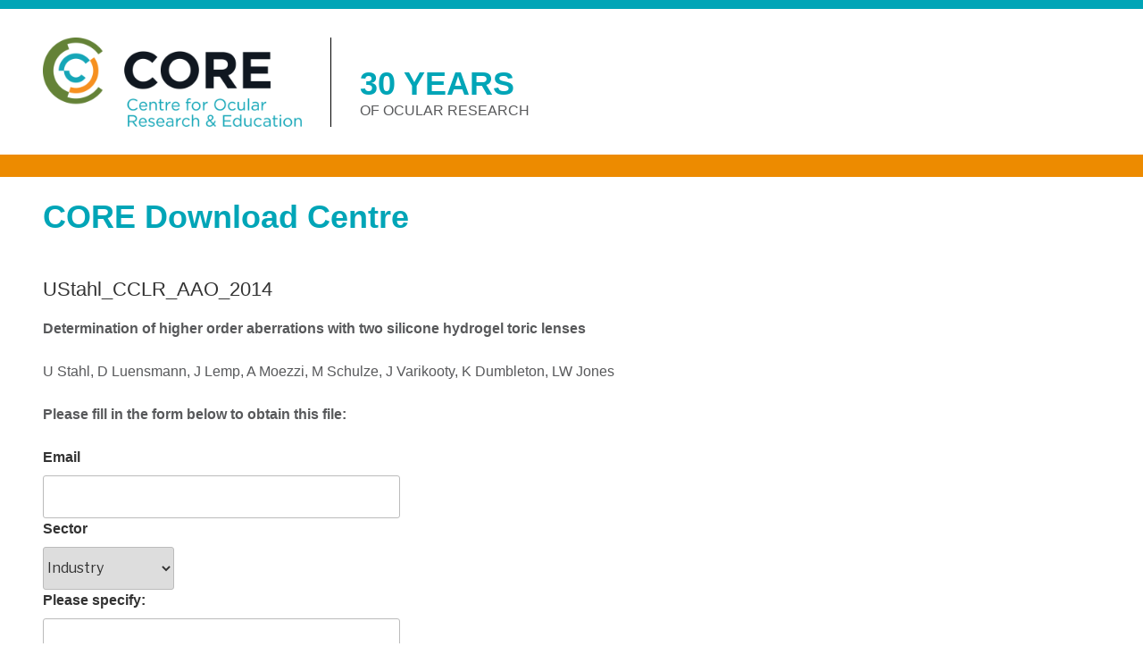

--- FILE ---
content_type: text/html; charset=utf-8
request_url: http://dl.core.uwaterloo.ca/access/3/UStahl_CCLR_AAO_2014
body_size: 4062
content:
<html lang="en-US" class="js svg background-fixed"> 


<head>

<meta name="title" content="CORE Download Centre" />
<meta http-equiv="Content-Type" content="text/html; charset=utf-8" />
<script type="text/javascript" src="/js/jquery-1.7.1.min.js"></script>
<script type="text/javascript" src="/js/bootstrap.min.js"></script>
<meta charset="UTF-8">
<meta name="viewport" content="width=device-width, initial-scale=1">
<link rel="profile" href="http://gmpg.org/xfn/11">
<link rel="stylesheet" type="text/css" href="https://cloud.typography.com/6197616/7127392/css/fonts.css">
<link rel="icon" type="image/x-icon" href="/wp-content/uploads/2018/02/favicon.ico">
<script>(function(html){html.className = html.className.replace(/\bno-js\b/,'js')})(document.documentElement);</script>
<title>CORE Download Centre</title>
<link rel="dns-prefetch" href="//platform-api.sharethis.com">
<link rel="dns-prefetch" href="//fonts.googleapis.com">
<link rel="dns-prefetch" href="//s.w.org">
<link href="https://fonts.gstatic.com" crossorigin="" rel="preconnect">
<link rel="alternate" type="application/rss+xml" title="Centre for Ocular Research &amp; Education » Feed" href="https://core.uwaterloo.ca/feed/">
<link rel="alternate" type="application/rss+xml" title="Centre for Ocular Research &amp; Education » Comments Feed" href="https://core.uwaterloo.ca/comments/feed/">
<link rel="alternate" type="application/rss+xml" title="Centre for Ocular Research &amp; Education » Contact Us Comments Feed" href="https://core.uwaterloo.ca/contact-us-3/feed/">
   
    <style type="text/css">
img.wp-smiley,
img.emoji {
  display: inline !important;
  border: none !important;
  box-shadow: none !important;
  height: 1em !important;
  width: 1em !important;
  margin: 0 .07em !important;
  vertical-align: -0.1em !important;
  background: none !important;
  padding: 0 !important;
}
</style>
<link rel="stylesheet" id="es-widget-css-css" href="https://core.uwaterloo.ca/wp-content/plugins/email-subscribers/widget/es-widget.css?ver=4.9.5" type="text/css" media="all">
<link rel="stylesheet" id="twentyseventeen-style-css" href="https://core.uwaterloo.ca/wp-content/themes/twentyseventeen/style.css?ver=4.9.5" type="text/css" media="all">
<link rel="stylesheet" id="child-style-css" href="https://core.uwaterloo.ca/wp-content/themes/twentyseventeen-child/style.css?ver=1.0.0" type="text/css" media="all">
<link rel="stylesheet" id="google-icons-css" href="https://fonts.googleapis.com/icon?family=Material+Icons&amp;ver=4.9.5" type="text/css" media="all">
<link rel="stylesheet" id="twentyseventeen-fonts-css" href="https://fonts.googleapis.com/css?family=Libre+Franklin%3A300%2C300i%2C400%2C400i%2C600%2C600i%2C800%2C800i&amp;subset=latin%2Clatin-ext" type="text/css" media="all">
<!--[if lt IE 9]>
<link rel='stylesheet' id='twentyseventeen-ie8-css'  href='https://core.uwaterloo.ca/wp-content/themes/twentyseventeen/assets/css/ie8.css?ver=1.0' type='text/css' media='all' />
<![endif]-->
<!--n2css--><script type="text/javascript" src="https://core.uwaterloo.ca/wp-includes/js/jquery/jquery.js?ver=1.12.4"></script>
<script type="text/javascript" src="https://core.uwaterloo.ca/wp-includes/js/jquery/jquery-migrate.min.js?ver=1.4.1"></script>
<script type="text/javascript" src="https://core.uwaterloo.ca/wp-content/themes/twentyseventeen-child/js/custom-script.js?ver=4.9.5"></script>
<!--[if lt IE 9]>
<script type='text/javascript' src='https://core.uwaterloo.ca/wp-content/themes/twentyseventeen/assets/js/html5.js?ver=3.7.3'></script>
<![endif]-->
<script type="text/javascript" src="//platform-api.sharethis.com/js/sharethis.js#product=ga"></script>
<link rel="https://api.w.org/" href="https://core.uwaterloo.ca/wp-json/">
<link rel="EditURI" type="application/rsd+xml" title="RSD" href="https://core.uwaterloo.ca/xmlrpc.php?rsd">
<link rel="wlwmanifest" type="application/wlwmanifest+xml" href="https://core.uwaterloo.ca/wp-includes/wlwmanifest.xml"> 
<meta name="generator" content="WordPress 4.9.5">
<link rel="canonical" href="https://core.uwaterloo.ca/contact-us-3/">
<link rel="shortlink" href="https://core.uwaterloo.ca/?p=1955">
<link rel="alternate" type="application/json+oembed" href="https://core.uwaterloo.ca/wp-json/oembed/1.0/embed?url=http%3A%2F%2Fcore%3A8888%2Fcontact-us-3%2F">
<link rel="alternate" type="text/xml+oembed" href="https://core.uwaterloo.ca/wp-json/oembed/1.0/embed?url=http%3A%2F%2Fcore%3A8888%2Fcontact-us-3%2F&amp;format=xml">
<link rel="pingback" href="https://core.uwaterloo.ca/xmlrpc.php">
<style type="text/css">
  .site-content{
    padding: 0!important;
  }
  .radio_list li{
    list-style: none;
  }
  .radio_list li label{
    display: inline;
  }
  input{
    max-width: 400px;
  }
  .site-branding,.custom-header{
    margin-bottom: 0!important;
  }
</style>
</head>


<body class="page-template-default page page-id-1955 wp-custom-logo group-blog page-one-column colors-light" style="">
<div id="page" class="site">
    <a class="skip-link screen-reader-text" href="#content">Skip to content</a>
<script type="text/javascript">if(window.pageYOffset!=0){jQuery('.navigation-top').addClass('site-navigation-fixed');}console.log(window.pageYOffset);</script>
    <header id="masthead" class="site-header" role="banner">

        <div class="custom-header" style="margin-bottom: 49px;">

    <div class="custom-header-media">
          </div>

  <div class="site-branding">
    <div class="top-banner"></div>
    <div class="wrap">
        <div class="header-left">
            <a href="https://core.uwaterloo.ca/" class="custom-logo-link" rel="home" itemprop="url"><img width="726" height="250" src="https://core-uwaterloo.s3.amazonaws.com/uploads/2018/02/cropped-CORE-Logo-no-tagline.png.png" class="custom-logo" alt="Centre for Ocular Research &amp; Education" itemprop="logo" srcset="https://core-uwaterloo.s3.amazonaws.com/uploads/2018/02/cropped-CORE-Logo-no-tagline.png.png 726w, https://core-uwaterloo.s3.amazonaws.com/uploads/2018/02/cropped-CORE-Logo-no-tagline.png-300x103.png 300w" sizes="100vw"></a>            <div class="year-logo">
                <div class="inner-logo">
                    <strong>30 YEARS</strong>
                    <br>
                    OF OCULAR RESEARCH
                </div>
            </div>
        </div>
        <div class="header-right">
              
          
        </div>

    </div><!-- .wrap -->
</div><!-- .site-branding -->


</div><!-- .custom-header -->

                
    </header><!-- #masthead -->

<div class="top-banner" style="
    background-color: #ed8b00;
    height: 25px;
    margin-top: 15px;
    margin-bottom: 20px;">
</div>
    
    <div class="site-content-contain">
        <div id="content" class="site-content">

<div class="wrap">
    <div id="primary" class="content-area general-page-width">
        <main id="main" class="site-main" role="main">

            
<article id="post-10000" class="post-1955 page type-page status-publish hentry">

  <header class="entry-header">

  <h1 class="entry-title">CORE Download Centre</h1>     

  </header><!-- .entry-header -->
  <div class="entry-content">
   <div id="nav-container">
  <h3>UStahl_CCLR_AAO_2014</h3>
</div>

<p><strong>Determination of higher order aberrations with&nbsp;two silicone hydrogel toric lenses</strong></p><p>U Stahl, D Luensmann, J Lemp, A Moezzi, M Schulze, J Varikooty, K Dumbleton, LW Jones</p>
<p style="font-weight:bold;">Please fill in the form below to obtain this file:</p>



<form method="post" action="/index.php/access/3/ustahl_cclr_aao_2014/save">
<input type="hidden" name="mdb_signup[id]" id="mdb_signup_id" /><input type="hidden" name="mdb_signup[mdb_doc_id]" value="3" id="mdb_signup_mdb_doc_id" /><input type="hidden" name="mdb_signup[_csrf_token]" value="0b34fef56748a846e5ec3b1259797c8a" id="mdb_signup__csrf_token" /><div class="control-group ">
<label for="mdb_signup_email" class="control-label">Email</label>
<div class="controls"><input type="text" name="mdb_signup[email]" id="mdb_signup_email" />

</div>
</div>
<div class="control-group ">
<label for="mdb_signup_sector" class="control-label">Sector</label>
<div class="controls"><select name="mdb_signup[sector]" id="mdb_signup_sector">
<option value="0">Industry</option>
<option value="1">Private practice</option>
<option value="2">Education</option>
<option value="3">Student</option>
<option value="4">Other</option>
</select>

</div>
</div>
<div id="sector_other">
<div class="control-group ">
<label for="mdb_signup_sector_other" class="control-label">Please specify:</label>
<div class="controls"><input type="text" name="mdb_signup[sector_other]" id="mdb_signup_sector_other" />

</div>
</div>
</div>

<div class="control-group ">
<label for="mdb_signup_format" class="control-label">How would you like to receive the file?</label>
<div class="controls"><ul class="radio_list"><li><input name="mdb_signup[format]" type="radio" value="email" id="mdb_signup_format_email" />&nbsp;<label for="mdb_signup_format_email">Send email with the file as an attachment</label></li>
<li><input name="mdb_signup[format]" type="radio" value="link" id="mdb_signup_format_link" />&nbsp;<label for="mdb_signup_format_link">Send email with a link to download the file</label></li></ul>

</div>
</div>
<p>
  <button type="submit" name="submit">Submit</button>
</p>
</form>

<script type="text/javascript">
$(document).ready(function() {
  if ($("#mdb_signup_sector").val() != "4")
  {
    $("#sector_other").addClass("hide");
  }

  $("#mdb_signup_sector").on("change", function()
  {
    if ($("#mdb_signup_sector").val() == "4")
    {
      $("#sector_other").removeClass("hide");
    }
  })
});
</script>  </div><!-- .entry-content -->

</article><!-- #post-## -->

        </main><!-- #main -->
    </div><!-- #primary -->
</div><!-- .wrap -->
 

</div><!-- #content -->

<footer id="colophon" class="site-footer" role="contentinfo">
    <div class="wrap">
        
    <aside class="widget-area" role="complementary" aria-label="Footer">
                    <div class="widget-column footer-widget-1">
                <section id="text-5" class="widget widget_text"><h2 class="widget-title" style="height: 30px;">General Inquiries</h2>     <div class="textwidget"><hr class="bar-divider">
<p><b>Centre for Ocular Research &amp; Education</b></p>
<p>School of Optometry &amp; Vision Science</p>
<p>University of Waterloo</p>
<p>200 University Avenue West</p>
<p>Waterloo, ON, Canada N2L 3G1</p>
<p><a href="https://uwaterloo.ca/optometry-vision-science"> uwaterloo.ca/optometry-vision-science</a></p>
<p>&nbsp;</p>
<p><strong>P:&nbsp;&nbsp;</strong>(519) 888-4742</p>
<p><strong>P:&nbsp;</strong> (519) 888-4303</p>
<p><a href="mailto:corestudies@uwaterloo.ca"><strong>corestudies@uwaterloo.ca</strong></a></p>
</div>
    </section>            </div>
                    <div class="widget-column footer-widget-2">
                <section id="text-6" class="widget widget_text"><h2 class="widget-title" style="height: 30px;">Participating in a Study</h2>      <div class="textwidget"><hr class="bar-divider">
<p class="p2">Interested in joining our team of research participants?</p>
<ul>
<li>
<p class="p2">All ages welcome</p>
</li>
<li>
<p class="p2">$20/hr for your time commitment</p>
</li>
<li>
<p class="p2">No contact lens experience necessary!</p>
</li>
</ul>
<a href="http://www.cclr.ca/" target="_blank"><button type="button" class="button">Learn More <i class="material-icons keyboard-icon">keyboard_arrow_right</i></button></a>
</div>
    </section>            </div>
                    <div class="widget-column footer-widget-3">
                <section id="text-26" class="widget widget_text"><h2 class="widget-title" style="height: 30px;">Research Inquiries</h2>     <div class="textwidget"><hr class="bar-divider">
<p><a href="mailto:lwjones@uwaterloo.ca"><b>Lyndon Jones</b></a> | Director</p>
<p>&nbsp;</p>
<p><a href="mailto:jwoods@uwaterloo.ca"><b>Jill Woods</b></a> | Head of Clinical Research</p>
<p>&nbsp;</p>
<p><a href="mailto:william.ngo@uwaterloo.ca"><b>William Ngo</b></a> | Head of Biosciences</p>
</div>
    </section>            </div>
            </aside><!-- .widget-area -->

    </div><!-- .wrap -->
</footer><!-- #colophon -->
<footer class="site-footer-bottom" role="contentinfo">
    <div class="wrap">
         <div class="widget-left branding-widget">
     <a href="https://core.uwaterloo.ca">
         <img src="https://core.uwaterloo.ca/wp-content/themes/twentyseventeen-child/images/footer-logo-2018.png" class="footer-image"></a>
 </div>

 <div class="widget-right branding-widget">
     <div class="widget-inner">
         <a href="https://www.linkedin.com/company/2939548/" target="_blank">
             <img src="https://core.uwaterloo.ca/wp-content/themes/twentyseventeen-child/images/LinkedIn.svg" class="social-icon">
         </a>
         <a href="https://www.facebook.com/COREeyenews" target="_blank">
             <img src="https://core.uwaterloo.ca/wp-content/themes/twentyseventeen-child/images/Facebook.svg" class="social-icon">
         </a>
         <a href="https://twitter.com/COREeyenews" target="_blank">
             <img src="https://core.uwaterloo.ca/wp-content/themes/twentyseventeen-child/images/Twitter.svg" class="social-icon">
         </a>

         <span class="social-info">
            Follow us on social media
            @COREeyenews
         </span>
     </div>
 </div>

    </div><!-- .wrap -->
</footer><!-- #colophon -->
</div><!-- .site-content-contain -->
</div><!-- #page -->
 


</body></html>






--- FILE ---
content_type: image/svg+xml
request_url: https://core.uwaterloo.ca/wp-content/themes/twentyseventeen-child/images/LinkedIn.svg
body_size: 635
content:
<svg xmlns="http://www.w3.org/2000/svg" viewBox="0 0 24 24.6"><defs><style>.cls-1{fill:#658439;}.cls-2{fill:none;stroke:#648339;stroke-width:2px;}</style></defs><title>Asset 2</title><g id="Layer_2" data-name="Layer 2"><g id="Layer_1-2" data-name="Layer 1"><path class="cls-1" d="M8.59,9.53h0A1.14,1.14,0,0,1,7.35,8.38,1.15,1.15,0,0,1,8.6,7.24a1.15,1.15,0,1,1,0,2.29Zm1.11,7.54H7.48V10.43H9.69Zm8,0h-2.2V13.52c0-.89-.32-1.5-1.12-1.5a1.21,1.21,0,0,0-1.13.8,1.66,1.66,0,0,0-.07.54v3.7h-2.2c0-6,0-6.64,0-6.64h2.2v1h0a2.19,2.19,0,0,1,2-1.12c1.45,0,2.54,1,2.54,3Z"/><ellipse class="cls-2" cx="12" cy="12.3" rx="11" ry="11.3"/></g></g></svg>